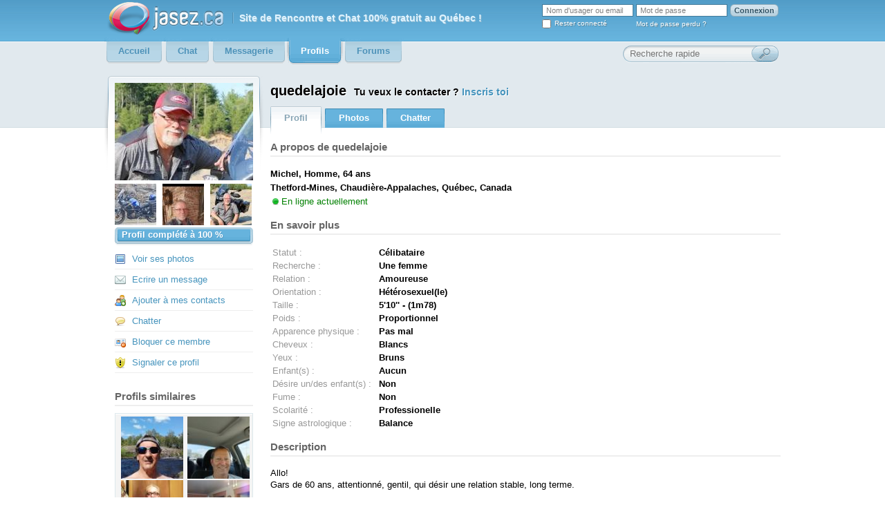

--- FILE ---
content_type: text/html; charset=UTF-8
request_url: https://www.jasez.ca/profil/quedelajoie
body_size: 6096
content:
<?xml version="1.0"?>
<!DOCTYPE html PUBLIC "-//W3C//DTD XHTML 1.0 Strict//EN"  "http://www.w3.org/TR/xhtml1/DTD/xhtml1-strict.dtd">
<html xmlns="http://www.w3.org/1999/xhtml" xml:lang="fr" lang="fr">
<head>
<title>quedelajoie  - sur le Chat et rencontre gratuit Jasez.ca</title>
<meta lang="fr" name="description" content="Allo!
Gars de 60 ans, attentionn&eacute;, gentil, qui d&eacute;sir une relation stable, long terme.

Adore la moto et balade en d&eacute;capotable... Tout pour toucher &agrave; la libert&eacute;!

Recherche une fille qui aime les m&ecirc;me chose... Promenade en auto ou moto, marche dans le vieux Montr&eacute;al ou Qu&eacute;bec, &Icirc;le D'Orl&eacute;ans, Charlevoix et faire de la photo de tous ces sites et paysages.

Profitons au max du temps pr&eacute;cieux.

Tout ce qu'il me manque c'est toi!

Michel" /><meta lang="fr" name="keywords" content="rencontre, chat, tchat, rencontre homme, rencontre femme, celibataire, annonce rencontre, site de rencontre" /><meta http-equiv="Content-Type" content="text/html; charset=utf-8" />
<meta http-equiv="content-language" content="fr" />
<meta name="robots" content="index, follow" />
<link rel="stylesheet" type="text/css" href="/styles/general-180818.css" /><link rel="stylesheet" type="text/css" href="/styles/smailbox.css" /><link rel="stylesheet" type="text/css" href="/styles/smailtip.css" /><link rel="stylesheet" type="text/css" href="/styles/searchresult-110814.css" /><link rel="stylesheet" type="text/css" href="/styles/profile-111214.css" /><script type='text/javascript'>
var googletag = googletag || {};
googletag.cmd = googletag.cmd || [];
(function() {
var gads = document.createElement('script');
gads.async = true;
gads.type = 'text/javascript';
var useSSL = 'https:' == document.location.protocol;
gads.src = (useSSL ? 'https:' : 'http:') +
'//www.googletagservices.com/tag/js/gpt.js';
var node = document.getElementsByTagName('script')[0];
node.parentNode.insertBefore(gads, node);
})();
</script>
 
<script type='text/javascript'>
googletag.cmd.push(function() {
        googletag.defineSlot('/18850294/BigBox_soft', [300, 250], 'div-gpt-ad-1371595559815-0').addService(googletag.pubads());
googletag.defineSlot('/18850294/Bigbox_soft', [300, 250], 'div-gpt-ad-1371595559815-1').addService(googletag.pubads());
googletag.defineSlot('/18850294/Leaderboard_soft', [ [728, 90], [970, 90], [970, 250] ], 'div-gpt-ad-1371595559815-2').addService(googletag.pubads());
googletag.defineSlot('/18850294/Wide_skyscraper_soft', [160, 600], 'div-gpt-ad-1371595559815-3').addService(googletag.pubads());
googletag.defineSlot('/18850294/Leaderboard_soft', [[970, 90], [728, 90]], 'div-gpt-ad-1371595559815-4').addService(googletag.pubads());
googletag.defineSlot('/18850294/Half_page_soft', [[300, 600], [336,280], [300, 250]], 'div-gpt-ad-1492963958968-0').addService(googletag.pubads());
googletag.defineSlot('/18850294/Half_page_soft_test', [300, 600], 'div-gpt-ad-1494336619534-0').addService(googletag.pubads());
        googletag.enableServices();
});
</script>
<script async src="//pagead2.googlesyndication.com/pagead/js/adsbygoogle.js"></script>
<script>
  (adsbygoogle = window.adsbygoogle || []).push({
    google_ad_client: "ca-pub-3275649719048691",
    enable_page_level_ads: true
  });
</script>
</head>
<body>
<script type="text/javascript" src="//ajax.googleapis.com/ajax/libs/jquery/1.4.2/jquery.min.js"></script>
<script type="text/javascript" src="/js/smailib-111214.js"></script>
<script type="text/javascript" src="/js/smb/swfobject-2.2.min.js"></script>
<script type="text/javascript" src="/js/smb/smb-111214.js"></script>

<!--[if lt IE 7]>
<link rel="stylesheet" type="text/css" href="/styles/ie6.css" />
<script src="/js/DD_belatedPNG_0.0.8a-min.js"></script>
<script type="text/javascript" src="/js/ie6.js"></script>
<![endif]-->
    <div id="header">
        <div class="supercontainer">
            <a href="https://www.jasez.ca" id="logo"><img src="/images/jasezv4.png" alt="Jasez.ca" /></a>
            <span id="slogan">Site de <b>Rencontre</b> et <b>Chat</b> 100% gratuit au <b>Québec</b> !</span>                           <form action="/login" method="post">
               <table id="top-login">
                    <tr>
                        <td><input type="hidden" name="action" value="login" /><input type="text" class="reset" id="authlogin" name="authlogin" value="Nom d'usager ou email" /></td>
                        <td><input type="password" id="authpass" name="authpasswd" value="" />
</td>
                        <td><input type="submit" class="button" value="Connexion" /></td>
                    </tr>
                    <tr>
                        <td><input type="checkbox" id="authpersistent" name="authpersistent" style="float: left; margin-right: 5px;" /> <label for="authpersistent">Rester connecté</label></td>
                        <td><a href="/forgotPassword" rel="smailbox">Mot de passe perdu ?</a></td>
                        <td></td>
                    </tr>
                </table>
                <!-- Facebook connect -->
                <div id="fb-root"></div>
                <script type="text/javascript" src="//connect.facebook.net/fr_CA/all.js"></script>
                <script type="text/javascript">
                <!--
                jQuery(document).ready(function() {
                    var input = $('<input type="text" name="authpasswd" value="Mot de passe"/>').focus(function(){
                        var i = document.createElement('input'); i.type = 'password'; i.name = 'authpasswd'; i.className='txt';
                        var p = this.parentNode; p.removeChild(this); p.appendChild(i); setTimeout(function() { i.focus(); }, 10);
                    });
                    $('#authpass').parent().append(input).end().remove();

                    // Facebook connect
                    FB.init({ apiKey: '141809092544499', cookie: true, xfbml: false, status: false, oauth: true });
                    $('.fb-connect').live('click', function() {
                        FB.login(function(response) { if (response.authResponse) {
                            document.location.href = '/login/facebookConnect?redirect=' + document.location.href; 
                        }}, {scope:'email,user_birthday,user_hometown,user_photos'});
                        return false;
                    });
                });
                -->
                </script>
                </form>
                        <ul id="nav">
                <li>
                    <a href="/"><span>Accueil</span></a>
                </li>
                <li>
                    <a href="/chat/"><span>Chat</span></a>
                </li>
                <li>
                    <a href="/messagerie/"><span>Messagerie</span></a>
                                    </li>
                <li class="selected">
                    <a href="/search"><span><b>Profils</b></span></a>
                </li>
                <li>
                    <a href="/forums/"><span>Forums</span></a>
                </li>
                            </ul>  
            <form action="/profil" method="get">
		<iframe style="position: absolute; height: 26px; width: 135px; top: 66px; left: 575px;" src="https://www.facebook.com/plugins/like.php?href=https%3A%2F%2Fwww.facebook.com%2Fpages%2FJasezca%2F216724678372154&layout=button_count&amp;show_faces=true&amp;width=140&amp;action=like&amp;colorscheme=light&amp;height=24" scrolling="no" frameborder="0" style="border:none; overflow:hidden; width:100px; height:24px;" allowTransparency="true"></iframe>
                <div id="searchbar">
                <input type="text" class="reset ie6text" name="login" value="Recherche rapide" /><input type="submit" value="" class="ie6submit" />
                </div>
            </form>
        </div>
    </div>

<div class="cbg-ad"><div class="supercontainer">
    <!-- Leaderboard -->
<div class="superbanner" id="div-gpt-ad-1371595559815-2">
<script type='text/javascript'>
googletag.cmd.push(function() { googletag.display('div-gpt-ad-1371595559815-2'); });
</script>
</div>
</div></div>
<div class="profile cbg"><div class="supercontainer">
        <div class="profile-left">
    	<div class="content">
                        <a href="/profil/quedelajoie/photos"><img src="https://mm.jasez.ca/u/profile/12/1c/1186913.jpg" alt="" style="width:200px" /></a>
                        <a href="/profil/quedelajoie/photos"><img src="https://mm.jasez.ca/u/profile-thumb/11/8d/1150286.jpg" alt="" class="picfirst" /></a>
                        <a href="/profil/quedelajoie/photos"><img src="https://mm.jasez.ca/u/profile-thumb/12/1a/1186482.jpg" alt="" class="pic" /></a>
                        <a href="/profil/quedelajoie/photos"><img src="https://mm.jasez.ca/u/profile-thumb/12/1c/1186912.jpg" alt="" class="pic" /></a>
                        
            <div class="progress">
                <div>Profil complété à 100 %</div>
                <span class="bar" style="width: 100%;"></span>
            </div>

            <ul>                <li style="background-image: url(/images/icons/image.png);"><a href="/profil/quedelajoie/photos">Voir ses photos</a></li>
                                <li style="background-image: url(/images/icons/email.png);"><a rel="smailbox" href="/ecrire/quedelajoie">Ecrire un message</a></li>
                <li style="background-image: url(/images/icons/group_add.png);"><a rel="smailbox" href="/contact/add/?tab=invitationsSent&amp;login=quedelajoie">Ajouter à mes contacts</a></li>
                <li style="background-image: url(/images/icons/balloon-left.png);"><a href="/chat/">Chatter</a></li>
                <li style="background-image: url(/images/icons/vcard_delete.png);"><a rel="smailbox" href="/contact/block/?tab=blacklist&amp;login=quedelajoie">Bloquer ce membre</a></li>
                <li style="background-image: url(/images/icons/exclamation-shield.png);"><a rel="smailbox" href="/report/?type=profile&amp;id=quedelajoie">Signaler ce profil</a></li>
                            </ul>
            

            <h2 style="margin-top: 25px;">Profils similaires</h2><div class="info-box" style="text-align: center;">                    <a href="/profil/magogsmelt?similar=quedelajoie" rel="smailtip"><img src="https://mm.jasez.ca/u/100x100/13/b3/1291048.jpg" alt="magogsmelt" width="90" height="90" /></a>
                                    <a href="/profil/tigas2?similar=quedelajoie" rel="smailtip"><img src="https://mm.jasez.ca/u/100x100/15/cb/1428300.jpg" alt="tigas2" width="90" height="90" /></a>
                                    <a href="/profil/jeepay?similar=quedelajoie" rel="smailtip"><img src="https://mm.jasez.ca/u/100x100/0c/67/813026.jpg" alt="jeepay" width="90" height="90" /></a>
                                    <a href="/profil/louisdoux?similar=quedelajoie" rel="smailtip"><img src="https://mm.jasez.ca/u/100x100/12/a5/1221915.jpg" alt="louisdoux" width="90" height="90" /></a>
                                    <a href="/profil/billy1?similar=quedelajoie" rel="smailtip"><img src="https://mm.jasez.ca/u/100x100/15/22/1385188.jpg" alt="billy1" width="90" height="90" /></a>
                                    <a href="/profil/daan68?similar=quedelajoie" rel="smailtip"><img src="https://mm.jasez.ca/u/100x100/14/62/1335934.jpg" alt="daan68" width="90" height="90" /></a>
                </div>        </div>
    </div>
        <div class="profile-main">
        <!-- float, clear, format context -->
   	    <div style="zoom: 1;"><div style="overflow: auto;">
                        <h1>quedelajoie <small>Tu veux le contacter ? <a href="/inscription">Inscris toi</a>            </small></h1>
        	<ul id="tabs">
        	    <li>
                    <h2>        	        <a  class="selected" href="/profil/quedelajoie"><span>Profil</span></a>
        	        </h2>        	    </li>
                        		<li>
        		            		    <a  href="/profil/quedelajoie/photos"><span>Photos</span></a>
        		            		</li>
                        		<li>
                    <a href="/chat/" rel="smailtab" rev="tab_chat"><span>Chatter</span></a>
                </li>
        	</ul>
                		<div class="tab-content">
    			<div style="float: right; padding-left: 10px; background-color: white;">
                <!-- /18850294/Half_page_soft -->
<div id='div-gpt-ad-1492963958968-0'>
<script>
googletag.cmd.push(function() { googletag.display('div-gpt-ad-1492963958968-0'); });
</script>
</div>
                </div>
    			<div class="content-a" id="tab-content" style="margin-right: 0px;">
    			     
<h3>A propos de quedelajoie</h3>
<p class="about">
    <b>Michel, Homme, 64 ans</b><br />
    <b>Thetford-Mines, Chaudière-Appalaches, Québec, Canada</b> <br />
    <span class="online">En ligne actuellement</span>    <br />
</p>

 
 


<h3>En savoir plus</h3>
<table class="description">
<tr><td class="label">Statut :</td><td class="val">

Célibataire

</td></tr>
<tr><td class="label">Recherche :</td><td class="val">

Une femme

</td></tr>
<tr><td class="label">Relation :</td><td class="val">

Amoureuse

</td></tr>
<tr><td class="label">Orientation :</td><td class="val">

Hétérosexuel(le)

</td></tr>
<tr><td class="label">Taille :</td><td class="val">

5'10'' - (1m78)

</td></tr>
<tr><td class="label">Poids :</td><td class="val">

Proportionnel

</td></tr>
<tr><td class="label">Apparence physique :</td><td class="val">

Pas mal

</td></tr>
<tr><td class="label">Cheveux :</td><td class="val">

Blancs

</td></tr>
<tr><td class="label">Yeux :</td><td class="val">

Bruns

</td></tr>
<tr><td class="label">Enfant(s) :</td><td class="val">

Aucun

</td></tr>
<tr><td class="label">Désire un/des enfant(s)  :</td><td class="val">

Non

</td></tr>
<tr><td class="label">Fume :</td><td class="val">

Non

</td></tr>
<tr><td class="label">Scolarité :</td><td class="val">

Professionelle

</td></tr>
<tr><td class="label">Signe astrologique :</td><td class="val">

Balance

</td></tr>
</table>


 
 

<h3 class="title">Description</h3>

<p style="text-align: justify;">Allo!<br />
Gars de 60 ans, attentionn&eacute;, gentil, qui d&eacute;sir une relation stable, long terme.<br />
<br />
Adore la moto et balade en d&eacute;capotable... Tout pour toucher &agrave; la libert&eacute;!<br />
<br />
Recherche une fille qui aime les m&ecirc;me chose... Promenade en auto ou moto, marche dans le vieux Montr&eacute;al ou Qu&eacute;bec, &Icirc;le D'Orl&eacute;ans, Charlevoix et faire de la photo de tous ces sites et paysages.<br />
<br />
Profitons au max du temps pr&eacute;cieux.<br />
<br />
Tout ce qu'il me manque c'est toi!<br />
<br />
Michel</p>

 

                </div>
    		</div>
                	</div></div>
    </div>
</div></div>
    <div style="clear:both"></div>
    <div id="footer">
      <div class="supercontainer">
        <div class="content">
            <div class="left">
              <h2>Découvre des <a title="rencontre hommes" href="//www.jasez.ca/rencontre/homme/femme.php">hommes</a> et des <a title="rencontre femmes" href="//www.jasez.ca/rencontre/femme/homme.php">femmes</a> pour <a title="chat gratuit" href="//www.jasez.ca/chat"><b>chat</b></a>, <a title="tchat rencontre" href="//www.jasez.ca"><b>rencontres</b></a>, <a title="forums gratuit" href="//www.jasez.ca/forums">dialogue</a>, <a title="rencontre amour" href="//www.jasez.ca/rencontre/amoureuse.php">amour</a> ou <a title="rencontre amitié" href="//www.jasez.ca/rencontre/amicale.php">amitié</a></h2>              <div class="col1">
                <h3>PAR RéGION</h3>                <ul>
                                      <li><a title=" Abitibi-Témiscamingue" href="/rencontre/Canada/Québec/Abitibi-Témiscamingue.php">Abitibi-Témiscamingue</a></li>
                                      <li><a title=" Bas-Saint-Laurent" href="/rencontre/Canada/Québec/Bas-Saint-Laurent.php">Bas-Saint-Laurent</a></li>
                                      <li><a title=" Capitale-Nationale" href="/rencontre/Canada/Québec/Capitale-Nationale.php">Capitale-Nationale</a></li>
                                      <li><a title=" Chaudière-Appalaches" href="/rencontre/Canada/Québec/Chaudière-Appalaches.php">Chaudière-Appalaches</a></li>
                                      <li><a title=" Côte-Nord" href="/rencontre/Canada/Québec/Côte-Nord.php">Côte-Nord</a></li>
                                      <li><a title=" Estrie" href="/rencontre/Canada/Québec/Estrie.php">Estrie</a></li>
                                      <li><a title=" Gaspésie/Îles-de-la-Madeleine" href="/rencontre/Canada/Québec/Gaspésie-Îles-de-la-Madeleine.php">Gaspésie/Îles-de-la-Madeleine</a></li>
                                      <li><a title=" Lanaudière" href="/rencontre/Canada/Québec/Lanaudière.php">Lanaudière</a></li>
                                      <li><a title=" Laurentides" href="/rencontre/Canada/Québec/Laurentides.php">Laurentides</a></li>
                                      <li><a title=" Laval" href="/rencontre/Canada/Québec/Laval.php">Laval</a></li>
                                      <li><a title=" Mauricie" href="/rencontre/Canada/Québec/Mauricie.php">Mauricie</a></li>
                                      <li><a title=" Montérégie" href="/rencontre/Canada/Québec/Montérégie.php">Montérégie</a></li>
                                      <li><a title=" Montréal" href="/rencontre/Canada/Québec/Montréal.php">Montréal</a></li>
                                      <li><a title=" Nord-du-Québec" href="/rencontre/Canada/Québec/Nord-du-Québec.php">Nord-du-Québec</a></li>
                                      <li><a title=" Outaouais" href="/rencontre/Canada/Québec/Outaouais.php">Outaouais</a></li>
                                      <li><a title=" Saguenay/Lac-Saint-Jean" href="/search/execute/?location=Canada%3AQuébec%3ASaguenay%2FLac-Saint-Jean">Saguenay/Lac-Saint-Jean</a></li>
                                  </ul>
                
              </div>
              <div class="col2">
                <h3>PAR VILLE</h3>                <ul>
                                      <li><a title=" Montréal" href="/rencontre/Canada/Québec/Montréal/Montréal.php">Montréal</a></li>
                                      <li><a title=" Québec" href="/rencontre/Canada/Québec/Capitale-Nationale/Québec.php">Québec</a></li>
                                      <li><a title=" Laval" href="/rencontre/Canada/Québec/Laval/Laval.php">Laval</a></li>
                                      <li><a title=" Gatineau" href="/rencontre/Canada/Québec/Outaouais/Gatineau.php">Gatineau</a></li>
                                      <li><a title=" Longueuil" href="/rencontre/Canada/Québec/Montérégie/Longueuil.php">Longueuil</a></li>
                                      <li><a title=" Sherbrooke" href="/rencontre/Canada/Québec/Estrie/Sherbrooke.php">Sherbrooke</a></li>
                                      <li><a title=" Chicoutimi" href="/search/execute/?location=Canada%3AQuébec%3ASaguenay%2FLac-Saint-Jean%3AChicoutimi">Chicoutimi</a></li>
                                      <li><a title=" Lévis" href="/rencontre/Canada/Québec/Chaudière-Appalaches/Lévis.php">Lévis</a></li>
                                      <li><a title=" Trois-Rivières" href="/rencontre/Canada/Québec/Mauricie/Trois-Rivières.php">Trois-Rivières</a></li>
                                      <li><a title=" Saint-Jérôme" href="/rencontre/Canada/Québec/Laurentides/Saint-Jérôme.php">Saint-Jérôme</a></li>
                                      <li><a title=" Drummondville" href="/rencontre/Canada/Québec/Mauricie/Drummondville.php">Drummondville</a></li>
                                  </ul>
                              </div>
              <div class="col3">
                <h3>TYPE DE RECHERCHE</h3>                <ul>
                                      <li><a title="Homme cherche femme" href="/rencontre/homme/femme.php">Homme cherche femme</a></li>
                                      <li><a title="Femme cherche homme" href="/rencontre/femme/homme.php">Femme cherche homme</a></li>
                                      <li><a title="Homme cherche homme" href="/rencontre/homme/homme.php">Homme cherche homme</a></li>
                                      <li><a title="Femme cherche femme" href="/rencontre/femme/femme.php">Femme cherche femme</a></li>
                                      <li><a title="Rencontre amoureuse" href="/rencontre/amoureuse.php">Rencontre amoureuse</a></li>
                                      <li><a title="Rencontre amicale" href="/rencontre/amicale.php">Rencontre amicale</a></li>
                                      <li><a title="Rencontre virtuelle" href="/rencontre/virtuelle.php">Rencontre virtuelle</a></li>
                                      <li><a title="Rencontre célibataire" href="/rencontre/celibataires.php">Rencontre célibataire</a></li>
                                      <li><a title="Rencontre couple" href="/rencontre/couples.php">Rencontre couple</a></li>
                                      <li><a title="Rencontre homosexuelle" href="/rencontre/homosexuels.php">Rencontre homosexuelle</a></li>
                                  </ul>
              </div>
            </div>
            <div class="right">
              <h2><a title="t'chat" href="//www.jasez.ca/chat/">Chat</a>, <a title="rencontre gratuit" href="//www.jasez.ca">Rencontre</a> et <a title="forums, discussions" href="//www.jasez.ca/forums/">Forums</a> 100% gratuit !</h2>              <ul class="links">
                <li><a href="/inscription">Inscription à Jasez.ca</a></li>
                <li><a rel="smailbox" href="/about">A propos</a></li>
                <li><a rel="smailbox" href="/contactUs">Contacte-nous</a></li>
                <li><a rel="smailbox" href="/privacy">Politique de confidentialité</a></li>
                <li><a rel="smailbox" href="/terms">Conditions générales d'utilisation</a></li>                
              </ul>
              <!-- 
              <br /><br />
              <a href="/"><img src="/images/jasezv4.png" alt="Jasez.ca" /></a>
               -->
            </div>
            </div>
        <div style="clear:both">&nbsp;</div>
      </div>
      <div class="copyright">&copy;2005-2026 Copyright Jasez chat et rencontre gratuit au Québec <br /> Page generée en 0.0808s - 677.8281Ko</div>
    </div>

    <!-- Google tag (gtag.js) -->
    <script async src="https://www.googletagmanager.com/gtag/js?id=G-3QPE3054V7"></script> <script> window.dataLayer = window.dataLayer || []; function gtag(){dataLayer.push(arguments);} gtag('js', new Date()); gtag('config', 'G-3QPE3054V7'); </script>

    <script type="text/javascript">
    var gaJsHost = (("https:" == document.location.protocol) ? "https://ssl." : "http://www.");
    document.write(unescape("%3Cscript src='" + gaJsHost + "google-analytics.com/ga.js' type='text/javascript'%3E%3C/script%3E"));
    </script>
    <script type="text/javascript">
    var pageTracker = _gat._getTracker("UA-503351-5");
    pageTracker._initData();
    pageTracker._trackPageview();
    </script>

<script async src="https://fundingchoicesmessages.google.com/i/pub-3275649719048691?ers=1" nonce="Knvi_ZfTHr95HOa4qbYpiA"></script><script nonce="Knvi_ZfTHr95HOa4qbYpiA">(function() {function signalGooglefcPresent() {if (!window.frames['googlefcPresent']) {if (document.body) {const iframe = document.createElement('iframe'); iframe.style = 'width: 0; height: 0; border: none; z-index: -1000; left: -1000px; top: -1000px;'; iframe.style.display = 'none'; iframe.name = 'googlefcPresent'; document.body.appendChild(iframe);} else {setTimeout(signalGooglefcPresent, 0);}}}signalGooglefcPresent();})();</script>

    </body>
</html>
 


--- FILE ---
content_type: text/html; charset=utf-8
request_url: https://www.google.com/recaptcha/api2/aframe
body_size: 267
content:
<!DOCTYPE HTML><html><head><meta http-equiv="content-type" content="text/html; charset=UTF-8"></head><body><script nonce="VuAl1DMdlQBpejtjQ8vlgQ">/** Anti-fraud and anti-abuse applications only. See google.com/recaptcha */ try{var clients={'sodar':'https://pagead2.googlesyndication.com/pagead/sodar?'};window.addEventListener("message",function(a){try{if(a.source===window.parent){var b=JSON.parse(a.data);var c=clients[b['id']];if(c){var d=document.createElement('img');d.src=c+b['params']+'&rc='+(localStorage.getItem("rc::a")?sessionStorage.getItem("rc::b"):"");window.document.body.appendChild(d);sessionStorage.setItem("rc::e",parseInt(sessionStorage.getItem("rc::e")||0)+1);localStorage.setItem("rc::h",'1768988950234');}}}catch(b){}});window.parent.postMessage("_grecaptcha_ready", "*");}catch(b){}</script></body></html>

--- FILE ---
content_type: application/javascript; charset=utf-8
request_url: https://fundingchoicesmessages.google.com/f/AGSKWxXbzHtY3PItoghrITkq2vCFiYpOJ6a8u1sR7xoIophhvtIwDXtQyiG1ClM8IdGYeRRcMTFubdkzJiwuUxS5Lb5OJAZIYDkr14k-Sj26k51IXk840B2epIel8SlOrilch5GGbDQFRsNEh7v1R-Arm5FnjmLWEKh_odEwariHF2izLsf66QfCeibjmbrt/_=234x60_/msn-1.js.adtech_/adserver2._480x60.
body_size: -1290
content:
window['88df5b0b-b6fe-42a4-996f-8e51d432e500'] = true;